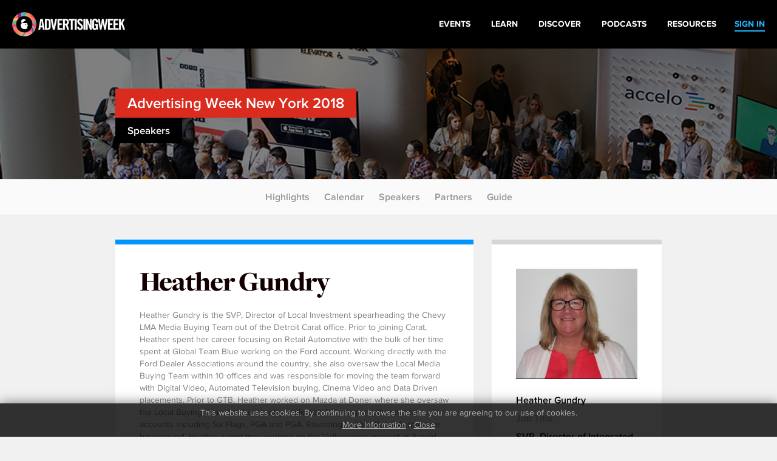

--- FILE ---
content_type: text/html
request_url: https://archive.advertisingweek.com/events/ny/2018/speakers/?id=11374
body_size: 5647
content:
<!DOCTYPE html>
<html>
<head>
        <!--ss_head.tpl-->
	<title>Heather  Gundry > Events: New York 2018 | Speakers / Advertising Week</title>
	<meta charset="utf-8">
	
		
	    <meta http-equiv="X-UA-Compatible" content="IE=edge">
    <meta name="viewport" content="width=device-width, initial-scale=1.0, maximum-scale=1.0, user-scalable=yes" />
		
	<meta name="format-detection" content="telephone=no">
	
	<link rel="shortcut icon" href="/images/favicon.png" />

			<meta name="title" content="Heather  Gundry > Events: New York 2018 | Speakers / Advertising Week">
<link id="Link1" rel="image_src" type="image/jpeg" href="http://archive.advertisingweek.com/images/userfiles/images/events/ny/2018/speakers/heathergundry.JPG" />
<meta property="og:url" content="http://archive.advertisingweek.com/events/ny/2018/speakers/?id=11374" />
<meta property="og:title" content="Heather  Gundry > Events: New York 2018 | Speakers / Advertising Week" />
		
		<!--include #metaTagKeywords | META TAG: Keywords--><meta name="Keywords" content="Advertising Week, advertising, marketing, conference, convention, social media, SMM, B2B, NYC, London, Europe, Tokyo"/>
	
	<link rel="canonical" href="http://archive.advertisingweek.com/events/ny/2018/speakers/?id=11374" />
	
	<!-- JQuery -->
    <script src="//ajax.googleapis.com/ajax/libs/jquery/1.11.3/jquery.min.js"></script>
    <script>window.jQuery || document.write("<script src='/scripts/jquery/jquery-1.11.3.min.js'>\x3C/script>")</script>
    <script src="//code.jquery.com/jquery-migrate-1.2.1.min.js"></script>
    
    <!-- Bootstrap -->
    <script type="text/javascript" src="/scripts/bootstrap/3.3.6/js/bootstrap.min.js"></script>
    <link href="/scripts/bootstrap/3.3.6/css/bootstrap.min.css" type="text/css" rel="stylesheet" />
    
    <!-- Font Awesome -->
	<link rel="stylesheet" href="/scripts/font-awesome/4.5.0/css/font-awesome.min.css">
	
	<!-- Custom Font -->
    <link rel="stylesheet" href="/scripts/Fonts/iconmoon/style.css?x=2020.05.18.1">
    
    <!-- jQuery UI -->
    <script src="/scripts/jquery/ui/jquery-ui-1.9.2.custom.min.js"></script>
    <link href="//ajax.googleapis.com/ajax/libs/jqueryui/1.8/themes/base/jquery-ui.css" rel="stylesheet" type="text/css" />
    
    <!-- Navigation -->
   	<script src="/lib/web/minify/min/?g=navigation_js&amp;x=2020.05.18.1"></script>
	<link href="/scripts/css/awglobal_navigation.css?x=2020.05.18.1" rel="Stylesheet" />
    
    <!-- Custom Style Sheets -->
    <script type="text/javascript" src="/lib/web/minify/min/?g=general_js,blog_js,users_js,archive_events_js&amp;x=2020.05.18.1"></script>
    <link href="/lib/web/minify/min/?g=general_css,blog_css,users_css,archive_events_css&amp;x=2020.05.18.1" rel="Stylesheet" />
    
    <!-- Translations -->
    <script src="/scripts/translation/?l=en"></script>
      
	
	
	
		

	<!--  WebFonts -->
	<link type="text/css" rel="stylesheet" href="/scripts/Fonts.css"/>
		
	<!--include #headGlobalTracking | headGlobalTracking--><!-- Google Tag Manager -->
<script>(function(w,d,s,l,i){w[l]=w[l]||[];w[l].push({'gtm.start':
new Date().getTime(),event:'gtm.js'});var f=d.getElementsByTagName(s)[0],
j=d.createElement(s),dl=l!='dataLayer'?'&l='+l:'';j.async=true;j.src=
'https://www.googletagmanager.com/gtm.js?id='+i+dl;f.parentNode.insertBefore(j,f);
})(window,document,'script','dataLayer','GTM-5R47R9K');</script>
<!-- End Google Tag Manager -->
<!-- Start of HubSpot Embed Code -->
<script type="text/javascript" id="hs-script-loader" async defer src="//js.hs-scripts.com/21007392.js"></script>
<!-- End of HubSpot Embed Code -->
<!--ss_head.tpl end--></head>

<body class="rs_wrapper theme-default">
<!--include #bodyGlobalTracking | bodyGlobalTracking--><!-- bodyGlobalTracking -->
<!-- Google Tag Manager (noscript) -->
<noscript><iframe src="https://www.googletagmanager.com/ns.html?id=GTM-5R47R9K"
height="0" width="0" style="display:none;visibility:hidden"></iframe></noscript>
<!-- End Google Tag Manager (noscript) -->
<!-- Start of HubSpot Embed Code -->
<script type="text/javascript" id="hs-script-loader" async defer src="//js.hs-scripts.com/21007392.js"></script>
<!-- End of HubSpot Embed Code -->
<div id="cookie_confirm_container" class="container">
	<div id="cookie_confirm" class="row">		
		<div class="cookie-copy col-xs-12">
			<p>
				<!--include #siteFooterCookieMessage | siteFooterCookieMessage-->This website uses cookies. By continuing to browse the site you are agreeing to our use of cookies.<br/> <a href="/cookies/">More Information</a> &bull; <a href="javascript:acceptCookies.close();">Close</a>
			</p>
		</div>
	</div>
</div>

<div class="awglobal-menu-group">
	<div class="awglobal-menu aw-menu">

		<div class="menu-container">

			<button class="menu-toggle hamburger-anim">
				<span>toggle menu</span>
			</button>
			
			<a class="menu-logo" href="/"><img src="/images/theme/aw-logo.png" alt=""></a>
		
			<nav class="menu-main" aria-label="AW Global Navigation">
											<div class="menu-right-pre">
							<a href="/login/"><span>SIGN IN</span></a>
						</div>
									<!--include #AWGlobalMenu | AWGlobalMenu--><ul class="menu-tree">
    <li class=""><a href="https://advertisingweek.com/events/"><span>Events</span></a></li>
    <li class=""><a href="https://learn.advertisingweek.com/"><span>Learn</span></a></li>
	<li class=""><a href="https://advertisingweek.com/read/"><span>Discover</span></a></li>
    <li class=""><a href="https://advertisingweek.com/podcasts/"><span>Podcasts</span></a></li>
    <li class=""><a href="https://advertisingweek.com/whitepapers/"><span>Resources</span></a></li>
</ul>
				
			</nav>

		</div>
	</div>
</div>

<div class="page_default_bg" style="background-image: url('/images/userfiles/images/events/ny/2018/general/home-page-header.jpg')">
    <div class="container">
        <div class="row">
          <div class="page_default_bg_content">
            <h2 class="heading-solid-bg bg-color-ny"><a href="/events/ny/2018/">Advertising Week New York 2018</a></h2><br>
            <h4 class="heading-solid-bg">Speakers</h4><br>
          </div>
        </div>
    </div>
</div>
<div class="scroll_to_link_container">
    <div class="sub-menu-btn visible-xs"><i class="fa fa-angle-down"></i></div>
    <div class="scrollto_links">
      	<a href="/events/ny/2018/">Highlights</a>
        <!--<a href="/events/ny/2018/#target=watch">Watch</a>-->
        <a href="/events/ny/2018/calendar/">Calendar</a>
        <a href="/events/ny/2018/#target=featured">Speakers</a>
        <a href="/events/ny/2018/partners/">Partners</a>
      	<a href="/events/ny/2018/#target=guide">Guide</a>
    </div>
</div>
<div class="container no-padding pad-v-xs-40">
  
<!--module #eventArchiveSpeakers-->	

<div class="container-grey">
   <div class="container container-default-padding">
      <div class="row">

<div class="container-grey">
	<div class="container container-default-padding container-no-padding">
		<div class="row block-parent-height">
			<div class="col-sm-12 col-md-8">
				<div class="blocked-content block-same-height" style="border-top: 8px solid #0094fe;">
										<h1>Heather  Gundry</h1>
										
					Heather Gundry is the SVP, Director of Local Investment spearheading the Chevy LMA Media Buying Team out  of the Detroit Carat office. Prior to joining Carat, Heather spent her career focusing on Retail Automotive with the bulk of her time spent  at Global Team Blue working on the Ford account. Working directly with the Ford Dealer Associations around the country, she also oversaw the Local Media Buying Team within 10 offices and was responsible for moving the team forward with Digital Video, Automated Television buying, Cinema Video and Data Driven placements. Prior to GTB, Heather worked on Mazda at Doner where she oversaw the Local Buying Team for the country while also focusing on other media accounts including Six Flags, PGA and PGA. Rounding out her Retail Automotive background, Heather spent time working on the Volkswagen account at Arnold Advertising in Boston and the Lincoln Mercury account at Y&R in Atlanta.
				</div>
			</div>
			<div class="col-sm-12 col-md-4">
				<div class="blocked-content block-same-height" style="border-top: 8px solid #d6d6d6;">
					                    <div class="speaker-block" style="margin: 0 0 20px 0;width:auto;height:auto;background: none;">
                    	<img class="img-responsive" src="/cache/images/userfiles/images/events/ny/2018/speakers/225x169/normaltrim/heathergundry.JPG"/>
                    	                    </div>
                                        
                    <div class="blocked-content-labels" style="padding-bottom:50px;">
                    	                    	Heather  Gundry<br/>
                    	                    	<span>Job Title</span><br/>SVP, Director of Integrated Local Buying<br/>                    	<span>Company</span><br/>CARAT<br/>                    	
                    	                    </div>

				</div>			
			</div>
		</div>
	</div>
	
		<div class="container container-no-padding">
		<h3 class="h3-bold-26">Events</h3>
					<div class="calender-events-card" style="width:168px">
				<a id="replay-btn-3331" class="calender-events-replay-icon" href="#target=replay-3331" style="display:none;"><i class="fa fa-play" aria-hidden="true"></i></a>
				<a href="/events/ny/2018/calendar/-newyork-2018-10-04-joint-ventures-how-to-liveand-thrivein-a-fragmented-world">
					<div class="tiled_images" style="max-width: 168px;height: 110px;">
																			<div class="tiled_block" style="width:42px">
								<img src="/cache/images/userfiles/images/events/ny/2018/speakers/42x110/focus_point/50-50/Unknown-4.jpeg" alt="speaker-tile" class="tiled_block_item"/>
							</div>
																			<div class="tiled_block" style="width:42px">
								<img src="/cache/images/userfiles/images/events/ny/2018/speakers/42x110/focus_point/50-50/Julie_Anson_Headshot_copy.jpg" alt="speaker-tile" class="tiled_block_item"/>
							</div>
																			<div class="tiled_block" style="width:42px">
								<img src="/cache/images/userfiles/images/events/ny/2018/speakers/42x110/focus_point/50-50/3643264-large.jpg" alt="speaker-tile" class="tiled_block_item"/>
							</div>
																			<div class="tiled_block" style="width:42px">
								<img src="/cache/images/userfiles/images/events/ny/2018/speakers/42x110/focus_point/42.21-35.74/heathergundry.JPG" alt="speaker-tile" class="tiled_block_item"/>
							</div>
											</div>
					
					<div class="inner">
						<div class="time-stamp-pallet">
							Thu &#9679;  
															 2:15 <sup>PM</sup>
													</div>
						<h3>
							Joint Ventures: How to Live—and Thrive!—in a Fragmented World
							<br/>
							
						</h3>
					</div>
				</a>
			</div>
				<a href="/events/ny/2018/calendar/" class="calender-events-card calender-events-card-see-full">
			<img src="/images/icon-double-arrow_blue.png"/>
			<span>SEE FULL</span>
			2018 Calendar
		</a>		
	</div>		
		
		<div class="container container-default-padding container-no-padding">
		<h3 class="h3-bold-26">Speaking with</h3>
		
		
		<div class="speaker-flex-container left-justify">
                <a href="/events/ny/2018/speakers/?id=11375"
        class="speaker-block" style="background-image: url(/cache/images/userfiles/images/events/ny/2018/speakers/175x190/focus_point/50-50/Unknown-4.jpeg);">
        	
        	        	
        	<div class="fadeout"></div>
        	<div class="bottom-box">
        	
        		        			<span class="name-copy">Ed </span>
        			<span class="name-copy">Renicker</span>
        		        	
        		<span class="position-copy">CEO</span>
        		<span class="company-copy">NY INTERCONNECT</span>
        	</div>
        </a>
                <a href="/events/ny/2018/speakers/?id=11373"
        class="speaker-block" style="background-image: url(/cache/images/userfiles/images/events/ny/2018/speakers/175x190/focus_point/50-50/Julie_Anson_Headshot_copy.jpg);">
        	
        	        	
        	<div class="fadeout"></div>
        	<div class="bottom-box">
        	
        		        			<span class="name-copy">Julie </span>
        			<span class="name-copy">Anson</span>
        		        	
        		<span class="position-copy">Associate Director Partner Innovation, Advanced TV</span>
        		<span class="company-copy">MAGNA GLOBAL</span>
        	</div>
        </a>
                <a href="/events/ny/2018/speakers/?id=11584"
        class="speaker-block" style="background-image: url(/cache/images/userfiles/images/events/ny/2018/speakers/175x190/focus_point/50-50/3643264-large.jpg);">
        	
        	        	
        	<div class="fadeout"></div>
        	<div class="bottom-box">
        	
        		        			<span class="name-copy">Craig</span>
        			<span class="name-copy">Berkley</span>
        		        	
        		<span class="position-copy">Head of Revenue</span>
        		<span class="company-copy">LIVERAMP TV</span>
        	</div>
        </a>
                <a href="/events/ny/2018/speakers/?id=10778"
        class="speaker-block" style="background-image: url(/cache/images/userfiles/images/events/ny/2018/speakers/175x190/focus_point/48.39-40.84/06316-DavidKline1.jpg);">
        	
        	        	
        	<div class="fadeout"></div>
        	<div class="bottom-box">
        	
        		        			<span class="name-copy">David</span>
        			<span class="name-copy">Kline</span>
        		        	
        		<span class="position-copy">EVP, Charter & President</span>
        		<span class="company-copy">SPECTRUM REACH</span>
        	</div>
        </a>
                <a href="/events/ny/2018/speakers/?id=11372"
        class="speaker-block" style="background-image: url(/cache/images/userfiles/images/events/ny/2018/speakers/175x190/focus_point/50-50/mike2.jpg);">
        	
        	        	
        	<div class="fadeout"></div>
        	<div class="bottom-box">
        	
        		        			<span class="name-copy">Michael </span>
        			<span class="name-copy">McAlear</span>
        		        	
        		<span class="position-copy">Partner, Account Services</span>
        		<span class="company-copy">UNIVERSAL MCCANN</span>
        	</div>
        </a>
                </div>
	</div>
		
</div>


       </div>
   </div>
</div>


<script>
$(function(){
	
	/* iframeVideoResizer(true);
	var resizeTimer;
	$( window ).resize(function() {
		
		clearTimeout(resizeTimer);
	    resizeTimer = setTimeout(function() {
			iframeVideoResizer(true);
		}, 250);
		
	}); */
	
	$(".replay-embed-item").each(function(){
		$("#replay-btn-" + $(this).attr("data-events_id")).show();	
	})

	if(bootstrapSize != "xs" && bootstrapSize != "sm"){
		$(".block-parent-height").each(function(){
			var parentHeight = $(this).height();
			$(this).find(".block-same-height").each(function(){
				$(this).css("min-height",parentHeight);
			});
		});
	}
	
	
})
</script>

</div>





<!--include #siteSubFooter | -->
<!--include #AWGlobalFooter | AWGlobalFooter--><div class="awglobal-footer">
  <div class="footer-container">
    <div class="left"><a href="https://www.advertisingweek.com/"><img style="height:60px;"
          class="footer-logo img-responsive" src="https://archive.advertisingweek.com/images/userfiles/images/Global-Logo-Inline-Black.png" /></a>
      <nav class="footer-menu">
        <ul>
          <li><a href="https://advertisingweek.com/partnership/">Partnership</a></li>
          <li><a href="https://advertisingweek.com/contact/">Contact Us</a></li>
        </ul>
      </nav>

      <div>
        <a href="https://www.instagram.com/advertisingweek/" target="_blank"><img
            src="https://archive.advertisingweek.com/images/userfiles/images/social-icon-instagram.png" alt=""></a>
        <a href="https://www.facebook.com/advertisingweek" target="_blank"><img
            src="https://archive.advertisingweek.com/images/userfiles/images/social-icon-facebook.png" alt=""></a>
        <a href="https://twitter.com/advertisingweek" target="_blank"><img
            src="https://archive.advertisingweek.com/images/userfiles/images/social-icon-twitter.png" alt=""></a>
        <a href="https://www.linkedin.com/company/advertising-week/" target="_blank"><img
            src="https://archive.advertisingweek.com/images/userfiles/images/social-icon-linkedin.png" alt=""></a>
      </div>
    </div>

    <div class="right" style="text-align: right;">
      <div class="footer-address">100 Broadway, 14th Floor,<br />
        New York, NY 10005<br />
        <a
          href="mailto:&#105;&#110;&#102;&#111;&#64;&#97;&#100;&#118;&#101;&#114;&#116;&#105;&#115;&#105;&#110;&#103;&#119;&#101;&#101;&#107;&#46;&#99;&#111;&#109;">&#105;&#110;&#102;&#111;&#64;&#97;&#100;&#118;&#101;&#114;&#116;&#105;&#115;&#105;&#110;&#103;&#119;&#101;&#101;&#107;&#46;&#99;&#111;&#109;</a>
      </div>
    </div>
  </div>

  <div class="bottom-footer-copyright">
    <div class="footer-container" style="padding: 0px 30px;">
      <div class="left">
          <a href="https://www.emeraldx.com/" target="_blank">
            <img width="250" height="97"
              src="https://hempindustrydaily.com/wp-content/uploads/2023/08/emelarld-logo.png"
              alt="Emerald Logo" title="emelarld-logo">
          </a>
      </div>
        <div
          class="left bottom-footer-copyright-text">
          © 2023&nbsp;<a href="https://www.emeraldx.com/" target="_blank"> Emerald X</a>, LLC. All Rights
          Reserved.
        </div>
    </div>
  </div>

  <div class="bottom-footer-links">
    <div class="footer-container" style="padding: 0px 30px;">
      <div class="footer-bottom-links">
				<a target="_blank" rel="noopener" href="https://www.emeraldx.com/about/"
					style="padding-right: 10px;">ABOUT</a>&nbsp;<a target="_blank" rel="noopener"
					href="https://www.emeraldx.com/careers/" style="padding-right: 10px;">CAREERS</a>&nbsp;<a
					target="_blank" rel="noopener" href="https://www.emeraldx.com/authorized-service-providers/"
					style="padding-right: 10px;">AUTHORIZED SERVICE PROVIDERS</a> <a
					href="https://www.emeraldx.com/data-privacy-contact/" target="blank" rel="noopener">DO NOT SELL MY
					PERSONAL INFORMATION</a> &nbsp; &nbsp;<a target="_blank" rel="noopener"
					href="https://www.emeraldx.com/terms-of-use/" style="padding-right: 10px;">TERMS OF USE</a>&nbsp;<a
					target="_blank" rel="noopener" href="https://www.emeraldx.com/privacy-policy/">PRIVACY POLICY</a>
			</div>
    </div>
  </div>

</div>



	
	<script type="text/javascript">
			var addthis_config = {
				data_track_clickback: false
				, data_track_addressbar: false
			}

			var addthis_share = {
				templates: {
					twitter: '{{title}} {{url}} #AWHub',
				},

				url_transforms : {
					shorten: {
						twitter: 'bitly'
					}
				},

				shorteners : {
					bitly : {}
				}
			}
	</script>
	
	<script type="text/javascript" src="//s7.addthis.com/js/250/addthis_widget.js#pubid=xa-50c87e9633a179c9"></script>




<script>
  (function(i,s,o,g,r,a,m){i['GoogleAnalyticsObject']=r;i[r]=i[r]||function(){
  (i[r].q=i[r].q||[]).push(arguments)},i[r].l=1*new Date();a=s.createElement(o),
  m=s.getElementsByTagName(o)[0];a.async=1;a.src=g;m.parentNode.insertBefore(a,m)
  })(window,document,'script','//www.google-analytics.com/analytics.js','ga');

  ga('create', 'UA-5540413-2', 'auto');
  ga('require', 'displayfeatures');
  ga('send', 'pageview');

</script>




<!--include #footerGlobalTracking | footerGlobalTracking--><!-- footerGlobalTracking -->
     
</body>
</html>